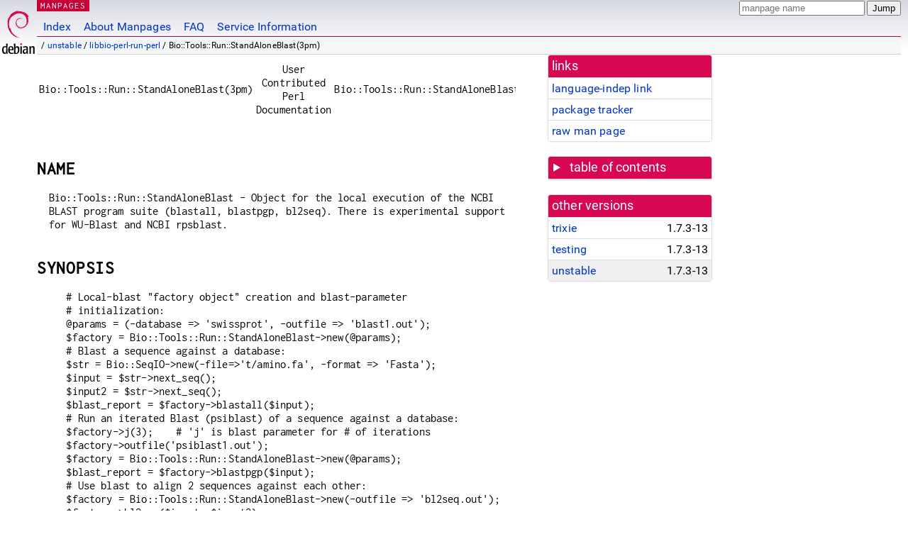

--- FILE ---
content_type: text/html; charset=utf-8
request_url: https://manpages.debian.org/unstable/libbio-perl-run-perl/Bio::Tools::Run::StandAloneBlast.3pm.en.html
body_size: 9784
content:
<!DOCTYPE html>
<html lang="en">
<head>
<meta charset="UTF-8">
<meta name="viewport" content="width=device-width, initial-scale=1.0">
<title>Bio::Tools::Run::StandAloneBlast(3pm) — libbio-perl-run-perl — Debian unstable — Debian Manpages</title>
<style type="text/css">
@font-face {
  font-family: 'Inconsolata';
  src: local('Inconsolata'), url(/Inconsolata.woff2) format('woff2'), url(/Inconsolata.woff) format('woff');
  font-display: swap;
}

@font-face {
  font-family: 'Roboto';
  font-style: normal;
  font-weight: 400;
  src: local('Roboto'), local('Roboto Regular'), local('Roboto-Regular'), url(/Roboto-Regular.woff2) format('woff2'), url(/Roboto-Regular.woff) format('woff');
  font-display: swap;
}

body {
	color: #000;
	background-color: white;
	background-image: linear-gradient(to bottom, #d7d9e2, #fff 70px);
	background-position: 0 0;
	background-repeat: repeat-x;
	font-family: sans-serif;
	font-size: 100%;
	line-height: 1.2;
	letter-spacing: 0.15px;
	margin: 0;
	padding: 0;
}

body > div#header {
	padding: 0 10px 0 52px;
}

#logo {
	position: absolute;
	top: 0;
	left: 0;
	border-left: 1px solid transparent;
	border-right: 1px solid transparent;
	border-bottom: 1px solid transparent;
	width: 50px;
	height: 5.07em;
	min-height: 65px;
}

#logo a {
	display: block;
	height: 100%;
}

#logo img {
	margin-top: 5px;
	position: absolute;
	bottom: 0.3em;
	overflow: auto;
	border: 0;
}

p.section {
	margin: 0;
	padding: 0 5px 0 5px;
	font-size: 13px;
	line-height: 16px;
	color: white;
	letter-spacing: 0.08em;
	position: absolute;
	top: 0px;
	left: 52px;
	background-color: #c70036;
}

p.section a {
	color: white;
	text-decoration: none;
}

.hidecss {
	display: none;
}

#searchbox {
	text-align:left;
	line-height: 1;
	margin: 0 10px 0 0.5em;
	padding: 1px 0 1px 0;
	position: absolute;
	top: 0;
	right: 0;
	font-size: .75em;
}

#navbar {
	border-bottom: 1px solid #c70036;
}

#navbar ul {
	margin: 0;
	padding: 0;
	overflow: hidden;
}

#navbar li {
	list-style: none;
	float: left;
}

#navbar a {
	display: block;
	padding: 1.75em .5em .25em .5em;
	color: #0035c7;
	text-decoration: none;
	border-left: 1px solid transparent;
	border-right: 1px solid transparent;
}

#navbar a:hover
, #navbar a:visited:hover {
	background-color: #f5f6f7;
	border-left: 1px solid  #d2d3d7;
	border-right: 1px solid #d2d3d7;
	text-decoration: underline;
}

a:link {
	color: #0035c7;
}

a:visited {
	color: #54638c;
}

#breadcrumbs {
	line-height: 2;
	min-height: 20px;
	margin: 0;
	padding: 0;
	font-size: 0.75em;
	background-color: #f5f6f7;
	border-bottom: 1px solid #d2d3d7;
}

#breadcrumbs:before {
	margin-left: 0.5em;
	margin-right: 0.5em;
}

#content {
    margin: 0 10px 0 52px;
    display: flex;
    flex-direction: row;
    word-wrap: break-word;
}

.paneljump {
    background-color: #d70751;
    padding: 0.5em;
    border-radius: 3px;
    margin-right: .5em;
    display: none;
}

.paneljump a,
.paneljump a:visited,
.paneljump a:hover,
.paneljump a:focus {
    color: white;
}

@media all and (max-width: 800px) {
    #content {
	flex-direction: column;
	margin: 0.5em;
    }
    .paneljump {
	display: block;
    }
}

.panels {
    display: block;
    order: 2;
}

.maincontent {
    width: 100%;
    max-width: 80ch;
    order: 1;
}

.mandoc {
    font-family: monospace;
    font-size: 1.04rem;
}

.mandoc pre {
    white-space: pre-wrap;
}

body > div#footer {
	border: 1px solid #dfdfe0;
	border-left: 0;
	border-right: 0;
	background-color: #f5f6f7;
	padding: 1em;
	margin: 1em 10px 0 52px;
	font-size: 0.75em;
	line-height: 1.5em;
}

hr {
	border-top: 1px solid #d2d3d7;
	border-bottom: 1px solid white;
	border-left: 0;
	border-right: 0;
	margin: 1.4375em 0 1.5em 0;
	height: 0;
	background-color: #bbb;
}

#content p {
    padding-left: 1em;
}

 

a, a:hover, a:focus, a:visited {
    color: #0530D7;
    text-decoration: none;
}

 
.panel {
  padding: 15px;
  margin-bottom: 20px;
  background-color: #ffffff;
  border: 1px solid #dddddd;
  border-radius: 4px;
  -webkit-box-shadow: 0 1px 1px rgba(0, 0, 0, 0.05);
          box-shadow: 0 1px 1px rgba(0, 0, 0, 0.05);
}

.panel-heading, .panel details {
  margin: -15px -15px 0px;
  background-color: #d70751;
  border-bottom: 1px solid #dddddd;
  border-top-right-radius: 3px;
  border-top-left-radius: 3px;
}

.panel-heading, .panel summary {
  padding: 5px 5px;
  font-size: 17.5px;
  font-weight: 500;
  color: #ffffff;
  outline-style: none;
}

.panel summary {
    padding-left: 7px;
}

summary, details {
    display: block;
}

.panel details ul {
  margin: 0;
}

.panel-footer {
  padding: 5px 5px;
  margin: 15px -15px -15px;
  background-color: #f5f5f5;
  border-top: 1px solid #dddddd;
  border-bottom-right-radius: 3px;
  border-bottom-left-radius: 3px;
}
.panel-info {
  border-color: #bce8f1;
}

.panel-info .panel-heading {
  color: #3a87ad;
  background-color: #d9edf7;
  border-color: #bce8f1;
}


.list-group {
  padding-left: 0;
  margin-bottom: 20px;
  background-color: #ffffff;
}

.list-group-item {
  position: relative;
  display: block;
  padding: 5px 5px 5px 5px;
  margin-bottom: -1px;
  border: 1px solid #dddddd;
}

.list-group-item > .list-item-key {
  min-width: 27%;
  display: inline-block;
}
.list-group-item > .list-item-key.versions-repository {
  min-width: 40%;
}
.list-group-item > .list-item-key.versioned-links-version {
  min-width: 40%
}


.versioned-links-icon {
  margin-right: 2px;
}
.versioned-links-icon a {
  color: black;
}
.versioned-links-icon a:hover {
  color: blue;
}
.versioned-links-icon-inactive {
  opacity: 0.5;
}

.list-group-item:first-child {
  border-top-right-radius: 4px;
  border-top-left-radius: 4px;
}

.list-group-item:last-child {
  margin-bottom: 0;
  border-bottom-right-radius: 4px;
  border-bottom-left-radius: 4px;
}

.list-group-item-heading {
  margin-top: 0;
  margin-bottom: 5px;
}

.list-group-item-text {
  margin-bottom: 0;
  line-height: 1.3;
}

.list-group-item:hover {
  background-color: #f5f5f5;
}

.list-group-item.active a {
  z-index: 2;
}

.list-group-item.active {
  background-color: #efefef;
}

.list-group-flush {
  margin: 15px -15px -15px;
}
.panel .list-group-flush {
  margin-top: -1px;
}

.list-group-flush .list-group-item {
  border-width: 1px 0;
}

.list-group-flush .list-group-item:first-child {
  border-top-right-radius: 0;
  border-top-left-radius: 0;
}

.list-group-flush .list-group-item:last-child {
  border-bottom: 0;
}

 

.panel {
float: right;
clear: right;
min-width: 200px;
}

.toc {
     
    width: 200px;
}

.toc li {
    font-size: 98%;
    letter-spacing: 0.02em;
    display: flex;
}

.otherversions {
     
    width: 200px;
}

.otherversions li,
.otherlangs li {
    display: flex;
}

.otherversions a,
.otherlangs a {
    flex-shrink: 0;
}

.pkgversion,
.pkgname,
.toc a {
    text-overflow: ellipsis;
    overflow: hidden;
    white-space: nowrap;
}

.pkgversion,
.pkgname {
    margin-left: auto;
    padding-left: 1em;
}

 

.mandoc {
     
    overflow: hidden;
    margin-top: .5em;
    margin-right: 45px;
}
table.head, table.foot {
    width: 100%;
}
.head-vol {
    text-align: center;
}
.head-rtitle {
    text-align: right;
}

 
.spacer, .Pp {
    min-height: 1em;
}

pre {
    margin-left: 2em;
}

.anchor {
    margin-left: .25em;
    visibility: hidden;
}

h1:hover .anchor,
h2:hover .anchor,
h3:hover .anchor,
h4:hover .anchor,
h5:hover .anchor,
h6:hover .anchor {
    visibility: visible;
}

h1, h2, h3, h4, h5, h6 {
    letter-spacing: .07em;
    margin-top: 1.5em;
    margin-bottom: .35em;
}

h1 {
    font-size: 150%;
}

h2 {
    font-size: 125%;
}

@media print {
    #header, #footer, .panel, .anchor, .paneljump {
	display: none;
    }
    #content {
	margin: 0;
    }
    .mandoc {
	margin: 0;
    }
}

 
 

.Bd { }
.Bd-indent {	margin-left: 3.8em; }

.Bl-bullet {	list-style-type: disc;
		padding-left: 1em; }
.Bl-bullet > li { }
.Bl-dash {	list-style-type: none;
		padding-left: 0em; }
.Bl-dash > li:before {
		content: "\2014  "; }
.Bl-item {	list-style-type: none;
		padding-left: 0em; }
.Bl-item > li { }
.Bl-compact > li {
		margin-top: 0em; }

.Bl-enum {	padding-left: 2em; }
.Bl-enum > li { }
.Bl-compact > li {
		margin-top: 0em; }

.Bl-diag { }
.Bl-diag > dt {
		font-style: normal;
		font-weight: bold; }
.Bl-diag > dd {
		margin-left: 0em; }
.Bl-hang { }
.Bl-hang > dt { }
.Bl-hang > dd {
		margin-left: 5.5em; }
.Bl-inset { }
.Bl-inset > dt { }
.Bl-inset > dd {
		margin-left: 0em; }
.Bl-ohang { }
.Bl-ohang > dt { }
.Bl-ohang > dd {
		margin-left: 0em; }
.Bl-tag {	margin-left: 5.5em; }
.Bl-tag > dt {
		float: left;
		margin-top: 0em;
		margin-left: -5.5em;
		padding-right: 1.2em;
		vertical-align: top; }
.Bl-tag > dd {
		clear: both;
		width: 100%;
		margin-top: 0em;
		margin-left: 0em;
		vertical-align: top;
		overflow: auto; }
.Bl-compact > dt {
		margin-top: 0em; }

.Bl-column { }
.Bl-column > tbody > tr { }
.Bl-column > tbody > tr > td {
		margin-top: 1em; }
.Bl-compact > tbody > tr > td {
		margin-top: 0em; }

.Rs {		font-style: normal;
		font-weight: normal; }
.RsA { }
.RsB {		font-style: italic;
		font-weight: normal; }
.RsC { }
.RsD { }
.RsI {		font-style: italic;
		font-weight: normal; }
.RsJ {		font-style: italic;
		font-weight: normal; }
.RsN { }
.RsO { }
.RsP { }
.RsQ { }
.RsR { }
.RsT {		text-decoration: underline; }
.RsU { }
.RsV { }

.eqn { }
.tbl { }

.HP {		margin-left: 3.8em;
		text-indent: -3.8em; }

 

table.Nm { }
code.Nm {	font-style: normal;
		font-weight: bold;
		font-family: inherit; }
.Fl {		font-style: normal;
		font-weight: bold;
		font-family: inherit; }
.Cm {		font-style: normal;
		font-weight: bold;
		font-family: inherit; }
.Ar {		font-style: italic;
		font-weight: normal; }
.Op {		display: inline; }
.Ic {		font-style: normal;
		font-weight: bold;
		font-family: inherit; }
.Ev {		font-style: normal;
		font-weight: normal;
		font-family: monospace; }
.Pa {		font-style: italic;
		font-weight: normal; }

 

.Lb { }
code.In {	font-style: normal;
		font-weight: bold;
		font-family: inherit; }
a.In { }
.Fd {		font-style: normal;
		font-weight: bold;
		font-family: inherit; }
.Ft {		font-style: italic;
		font-weight: normal; }
.Fn {		font-style: normal;
		font-weight: bold;
		font-family: inherit; }
.Fa {		font-style: italic;
		font-weight: normal; }
.Vt {		font-style: italic;
		font-weight: normal; }
.Va {		font-style: italic;
		font-weight: normal; }
.Dv {		font-style: normal;
		font-weight: normal;
		font-family: monospace; }
.Er {		font-style: normal;
		font-weight: normal;
		font-family: monospace; }

 

.An { }
.Lk { }
.Mt { }
.Cd {		font-style: normal;
		font-weight: bold;
		font-family: inherit; }
.Ad {		font-style: italic;
		font-weight: normal; }
.Ms {		font-style: normal;
		font-weight: bold; }
.St { }
.Ux { }

 

.Bf {		display: inline; }
.No {		font-style: normal;
		font-weight: normal; }
.Em {		font-style: italic;
		font-weight: normal; }
.Sy {		font-style: normal;
		font-weight: bold; }
.Li {		font-style: normal;
		font-weight: normal;
		font-family: monospace; }
body {
  font-family: 'Roboto', sans-serif;
}

.mandoc, .mandoc pre, .mandoc code, p.section {
  font-family: 'Inconsolata', monospace;
}

</style>
<link rel="search" title="Debian manpages" type="application/opensearchdescription+xml" href="/opensearch.xml">
</head>
<body>
<div id="header">
   <div id="upperheader">
   <div id="logo">
  <a href="https://www.debian.org/" title="Debian Home"><img src="/openlogo-50.svg" alt="Debian" width="50" height="61"></a>
  </div>
  <p class="section"><a href="/">MANPAGES</a></p>
  <div id="searchbox">
    <form action="https://dyn.manpages.debian.org/jump" method="get">
      <input type="hidden" name="suite" value="unstable">
      <input type="hidden" name="binarypkg" value="libbio-perl-run-perl">
      <input type="hidden" name="section" value="3pm">
      <input type="hidden" name="language" value="en">
      <input type="text" name="q" placeholder="manpage name" required>
      <input type="submit" value="Jump">
    </form>
  </div>
 </div>
<div id="navbar">
<p class="hidecss"><a href="#content">Skip Quicknav</a></p>
<ul>
   <li><a href="/">Index</a></li>
   <li><a href="/about.html">About Manpages</a></li>
   <li><a href="/faq.html">FAQ</a></li>
   <li><a href="https://wiki.debian.org/manpages.debian.org">Service Information</a></li>
</ul>
</div>
   <p id="breadcrumbs">&nbsp;
     
     &#x2F; <a href="/contents-unstable.html">unstable</a>
     
     
     
     &#x2F; <a href="/unstable/libbio-perl-run-perl/index.html">libbio-perl-run-perl</a>
     
     
     
     &#x2F; Bio::Tools::Run::StandAloneBlast(3pm)
     
     </p>
</div>
<div id="content">


<div class="panels" id="panels">
<div class="panel" role="complementary">
<div class="panel-heading" role="heading">
links
</div>
<div class="panel-body">
<ul class="list-group list-group-flush">
<li class="list-group-item">
<a href="/unstable/libbio-perl-run-perl/Bio::Tools::Run::StandAloneBlast.3pm">language-indep link</a>
</li>
<li class="list-group-item">
<a href="https://tracker.debian.org/pkg/libbio-perl-run-perl">package tracker</a>
</li>
<li class="list-group-item">
<a href="/unstable/libbio-perl-run-perl/Bio::Tools::Run::StandAloneBlast.3pm.en.gz">raw man page</a>
</li>
</ul>
</div>
</div>

<div class="panel toc" role="complementary" style="padding-bottom: 0">
<details>
<summary>
table of contents
</summary>
<div class="panel-body">
<ul class="list-group list-group-flush">

<li class="list-group-item">
  <a class="toclink" href="#NAME" title="NAME">NAME</a>
</li>

<li class="list-group-item">
  <a class="toclink" href="#SYNOPSIS" title="SYNOPSIS">SYNOPSIS</a>
</li>

<li class="list-group-item">
  <a class="toclink" href="#DESCRIPTION" title="DESCRIPTION">DESCRIPTION</a>
</li>

<li class="list-group-item">
  <a class="toclink" href="#FEEDBACK" title="FEEDBACK">FEEDBACK</a>
</li>

<li class="list-group-item">
  <a class="toclink" href="#AUTHOR_-_Peter_Schattner" title="AUTHOR - Peter Schattner">AUTHOR - Peter Schattner</a>
</li>

<li class="list-group-item">
  <a class="toclink" href="#MAINTAINER_-_Torsten_Seemann" title="MAINTAINER - Torsten Seemann">MAINTAINER - Torsten Seemann</a>
</li>

<li class="list-group-item">
  <a class="toclink" href="#CONTRIBUTORS" title="CONTRIBUTORS">CONTRIBUTORS</a>
</li>

<li class="list-group-item">
  <a class="toclink" href="#APPENDIX" title="APPENDIX">APPENDIX</a>
</li>

<li class="list-group-item">
  <a class="toclink" href="#Bio::Tools::Run::WrapperBase_methods" title="Bio::Tools::Run::WrapperBase methods">Bio::Tools::Run::WrapperBase methods</a>
</li>

</ul>
</div>
</details>
</div>

<div class="panel otherversions" role="complementary">
<div class="panel-heading" role="heading">
other versions
</div>
<div class="panel-body">
<ul class="list-group list-group-flush">

<li class="list-group-item">
<a href="/trixie/libbio-perl-run-perl/Bio::Tools::Run::StandAloneBlast.3pm.en.html">trixie</a> <span class="pkgversion" title="1.7.3-13">1.7.3-13</span>
</li>

<li class="list-group-item">
<a href="/testing/libbio-perl-run-perl/Bio::Tools::Run::StandAloneBlast.3pm.en.html">testing</a> <span class="pkgversion" title="1.7.3-13">1.7.3-13</span>
</li>

<li class="list-group-item active">
<a href="/unstable/libbio-perl-run-perl/Bio::Tools::Run::StandAloneBlast.3pm.en.html">unstable</a> <span class="pkgversion" title="1.7.3-13">1.7.3-13</span>
</li>

</ul>
</div>
</div>






</div>

<div class="maincontent">
<p class="paneljump"><a href="#panels">Scroll to navigation</a></p>
<div class="mandoc">
<table class="head">
  <tbody><tr>
    <td class="head-ltitle">Bio::Tools::Run::StandAloneBlast(3pm)</td>
    <td class="head-vol">User Contributed Perl Documentation</td>
    <td class="head-rtitle">Bio::Tools::Run::StandAloneBlast(3pm)</td>
  </tr>
</tbody></table>
<div class="manual-text">
<br/>
<section class="Sh">
<h1 class="Sh" id="NAME">NAME<a class="anchor" href="#NAME">¶</a></h1>
<p class="Pp">Bio::Tools::Run::StandAloneBlast - Object for the local execution
    of the NCBI BLAST program suite (blastall, blastpgp, bl2seq). There is
    experimental support for WU-Blast and NCBI rpsblast.</p>
</section>
<section class="Sh">
<h1 class="Sh" id="SYNOPSIS">SYNOPSIS<a class="anchor" href="#SYNOPSIS">¶</a></h1>
<pre> # Local-blast &#34;factory object&#34; creation and blast-parameter
 # initialization:
 @params = (-database =&gt; &#39;swissprot&#39;, -outfile =&gt; &#39;blast1.out&#39;);
 $factory = Bio::Tools::Run::StandAloneBlast-&gt;new(@params);
 # Blast a sequence against a database:
 $str = Bio::SeqIO-&gt;new(-file=&gt;&#39;t/amino.fa&#39;, -format =&gt; &#39;Fasta&#39;);
 $input = $str-&gt;next_seq();
 $input2 = $str-&gt;next_seq();
 $blast_report = $factory-&gt;blastall($input);
 # Run an iterated Blast (psiblast) of a sequence against a database:
 $factory-&gt;j(3);    # &#39;j&#39; is blast parameter for # of iterations
 $factory-&gt;outfile(&#39;psiblast1.out&#39;);
 $factory = Bio::Tools::Run::StandAloneBlast-&gt;new(@params);
 $blast_report = $factory-&gt;blastpgp($input);
 # Use blast to align 2 sequences against each other:
 $factory = Bio::Tools::Run::StandAloneBlast-&gt;new(-outfile =&gt; &#39;bl2seq.out&#39;);
 $factory-&gt;bl2seq($input, $input2);
 # Experimental support for WU-Blast 2.0
 my $factory = Bio::Tools::Run::StandAloneBlast-&gt;new(-program =&gt;&#34;wublastp&#34;,
                                                     -database =&gt;&#34;swissprot&#34;,
                                                     -e =&gt; 1e-20); 
 my $blast_report = $factory-&gt;wublast($seq);
 # Experimental support for NCBI rpsblast
 my $factory = Bio::Tools::Run::StandAloneBlast-&gt;new(-db =&gt; &#39;CDD/Cog&#39;, 
                                                     -expect =&gt; 0.001);
 $factory-&gt;F(&#39;T&#39;); # turn on SEG filtering of query sequence
 my $blast_report = $factory-&gt;rpsblast($seq);
 # Use the experimental fast Blast parser, &#39;blast_pull&#39;
 my $factory = Bio::Tools::Run::StandAloneBlast-&gt;new(-_READMETHOD =&gt;&#39;blast_pull&#39;,
                                                     @other_params);
 # Various additional options and input formats are available,
 # see the DESCRIPTION section for details.
</pre>
</section>
<section class="Sh">
<h1 class="Sh" id="DESCRIPTION">DESCRIPTION<a class="anchor" href="#DESCRIPTION">¶</a></h1>
<p class="Pp">This DESCRIPTION only documents Bio::Tools::Run::StandAloneBlast,
    a Bioperl object for running the NCBI standAlone BLAST package. Blast itself
    is a large &amp; complex program - for more information regarding BLAST,
    please see the BLAST documentation which accompanies the BLAST distribution.
    BLAST is available from <a href="ftp://ncbi.nlm.nih.gov/blast/">ftp://ncbi.nlm.nih.gov/blast/</a>.</p>
<p class="Pp">A source of confusion in documenting a BLAST interface is that the
    term &#34;program&#34; is used in - at least - three different ways in the
    BLAST documentation. In this DESCRIPTION, &#34;program&#34; will refer to
    the BLAST routine set by the BLAST <span class="Li">&#34;-p&#34;</span>
    parameter that can be set to blastn, blastp, tblastx etc. We will use the
    term Blast &#34;executable&#34; to refer to the various different
    executable files that may be called - ie. blastall, blastpgp or bl2seq. In
    addition, there are several BLAST capabilities, which are also referred to
    as &#34;programs&#34;, and are implemented by using specific combinations
    of BLAST executables, programs and parameters. They will be referred by
    their specific names - eg PSIBLAST and PHIBLAST.</p>
<p class="Pp">Before running StandAloneBlast it is necessary: to install BLAST
    on your system, to edit set the environmental variable
    <span class="Li">$BLASTDIR</span> or your <span class="Li">$PATH</span>
    variable to point to the BLAST directory, and to ensure that users have
    execute privileges for the BLAST program.</p>
<p class="Pp">If the databases which will be searched by BLAST are located in
    the data subdirectory of the blast program directory (the default
    installation location), StandAloneBlast will find them; however, if the
    database files are located in any other location, environmental variable
    <span class="Li">$BLASTDATADIR</span> will need to be set to point to that
    directory.</p>
<p class="Pp">The use of the StandAloneBlast module is as follows: Initially, a
    local blast &#34;factory object&#34; is created. The constructor may be
    passed an optional array of (non-default) parameters to be used by the
    factory, eg:</p>
<p class="Pp"></p>
<pre> @params = (-program =&gt; &#39;blastn&#39;, -database =&gt; &#39;ecoli.nt&#39;);
 $factory = Bio::Tools::Run::StandAloneBlast-&gt;new(@params);
</pre>
<p class="Pp">Any parameters not explicitly set will remain as the defaults of
    the BLAST executable. Note each BLAST executable has somewhat different
    parameters and options. See the BLAST Documentation for a description or run
    the BLAST executable from the command line followed solely with a
    &#34;-&#34; to see a list of options and default values for that
    executable; eg &gt;blastall -.</p>
<p class="Pp">BLAST parameters can be changed and/or examined at any time after
    the factory has been created. The program checks that any parameter/switch
    being set/read is valid. Except where specifically noted, StandAloneBlast
    uses the same single-letter, case-sensitive parameter names as the actual
    blast program. Currently no checks are included to verify that parameters
    are of the proper type (e.g. string or numeric) or that their values are
    within the proper range.</p>
<p class="Pp">As an example, to change the value of the Blast parameter &#39;e&#39; (&#39;e&#39;
    is the parameter for expectation-value cutoff)</p>
<p class="Pp"></p>
<pre>  $expectvalue = 0.01;
  $factory-&gt;e($expectvalue);
</pre>
<p class="Pp">Note that for improved script readibility one can modify the name
    of the (ncbi) BLAST parameters as desired as long as the initial letter (and
    case) of the parameter are preserved, e.g.:</p>
<p class="Pp"></p>
<pre>  $factory-&gt;expectvalue($expectvalue);
</pre>
<p class="Pp">Unfortunately, some of the BLAST parameters are not the single
    letter one might expect (eg &#34;iteration round&#34; in blastpgp is &#39;j&#39;).
    Again one can check by using, for example:</p>
<p class="Pp"></p>
<pre>  &gt; blastpgp -
</pre>
<p class="Pp">Wublast parameters need to be complete (ie. don&#39;t truncate them to
    their first letter), but are case-insensitive.</p>
<p class="Pp">Once the factory has been created and the appropriate parameters
    set, one can call one of the supported blast executables. The input
    sequence(s) to these executables may be fasta file(s) as described in the
    BLAST documentation.</p>
<p class="Pp"></p>
<pre>  $inputfilename = &#39;t/testquery.fa&#39;;
  $blast_report = $factory-&gt;blastall($inputfilename);
</pre>
<p class="Pp">In addition, sequence input may be in the form of either a
    Bio::Seq object or (a reference to) an array of Bio::Seq objects, e.g.:</p>
<p class="Pp"></p>
<pre>  $input = Bio::Seq-&gt;new(-id =&gt; &#34;test query&#34;,
                         -seq =&gt; &#34;ACTACCCTTTAAATCAGTGGGGG&#34;);
  $blast_report = $factory-&gt;blastall($input);
</pre>
<p class="Pp">NOTE: Use of the BPlite method has been deprecated and is no
    longer supported.</p>
<p class="Pp">For blastall and non-psiblast blastpgp runs, report object is a
    Bio::SearchIO object, selected by the user with the parameter _READMETHOD.
    The leading underscore is needed to distinguish this option from options
    which are passed to the BLAST executable. The default parser is
    Bio::SearchIO::blast. In any case, the &#34;raw&#34; blast report is also
    available. The filename is set by the &#39;outfile&#39; parameter and has the
    default value of &#34;blastreport.out&#34;.</p>
<p class="Pp">For psiblast execution in the BLAST &#34;jumpstart&#34; mode,
    the program must be passed (in addition to the query sequence itself) an
    alignment containing the query sequence (in the form of a SimpleAlign
    object) as well as a &#34;mask&#34; specifying at what residues
    position-specific scoring matrices (PSSMs) are to used and at what residues
    default scoring matrices (eg BLOSUM) are to be used. See psiblast
    documentation for more details. The mask itself is a string of 0&#39;s and 1&#39;s
    which is the same length as each sequence in the alignment and has a
    &#34;1&#34; at locations where (PSSMs) are to be used and a &#34;0&#34;
    at all other locations. So for example:</p>
<p class="Pp"></p>
<pre>  $str = Bio::AlignIO-&gt;new(-file =&gt; &#34;cysprot.msf&#34;, 
                           -format =&gt; &#39;msf&#39;);
  $aln = $str-&gt;next_aln();
  $len = $aln-&gt;length_aln();
  $mask = &#39;1&#39; x $len;
  # simple case where PSSM&#39;s to be used at all residues
  $report = $factory-&gt;blastpgp(&#34;cysprot1.fa&#34;, $aln, $mask);
</pre>
<p class="Pp">For bl2seq execution, StandAloneBlast.pm can be combined with
    AlignIO.pm to directly produce a SimpleAlign object from the alignment of
    the two sequences produced by bl2seq as in:</p>
<p class="Pp"></p>
<pre>  # Get 2 sequences
  $str = Bio::SeqIO-&gt;new(-file=&gt;&#39;t/amino.fa&#39; , -format =&gt; &#39;Fasta&#39;);
  my $seq3 = $str-&gt;next_seq();
  my $seq4 = $str-&gt;next_seq();
  # Run bl2seq on them
  $factory = Bio::Tools::Run::StandAloneBlast-&gt;new(-program =&gt; &#39;blastp&#39;,
                                                   -outfile =&gt; &#39;bl2seq.out&#39;);
  my $bl2seq_report = $factory-&gt;bl2seq($seq3, $seq4);
  # Use AlignIO.pm to create a SimpleAlign object from the bl2seq report
  $str = Bio::AlignIO-&gt;new(-file=&gt; &#39;bl2seq.out&#39;,-format =&gt; &#39;bl2seq&#39;);
  $aln = $str-&gt;next_aln();
</pre>
<p class="Pp">For more examples of syntax and use of StandAloneBlast.pm, the
    user is encouraged to run the scripts standaloneblast.pl in the bioperl
    examples/tools directory and StandAloneBlast.t in the bioperl t/
  directory.</p>
</section>
<section class="Sh">
<h1 class="Sh" id="FEEDBACK">FEEDBACK<a class="anchor" href="#FEEDBACK">¶</a></h1>
<section class="Ss">
<h2 class="Ss" id="Mailing_Lists">Mailing Lists<a class="anchor" href="#Mailing_Lists">¶</a></h2>
<p class="Pp">User feedback is an integral part of the evolution of this and
    other Bioperl modules. Send your comments and suggestions preferably to one
    of the Bioperl mailing lists. Your participation is much appreciated.</p>
<p class="Pp"></p>
<pre>  bioperl-l@bioperl.org                  - General discussion
  <a href="http://bioperl.org/wiki/Mailing_lists">http://bioperl.org/wiki/Mailing_lists</a>  - About the mailing lists
</pre>
</section>
<section class="Ss">
<h2 class="Ss" id="Support">Support<a class="anchor" href="#Support">¶</a></h2>
<p class="Pp">Please direct usage questions or support issues to the mailing
    list:</p>
<p class="Pp"><i>bioperl-l@bioperl.org</i></p>
<p class="Pp">rather than to the module maintainer directly. Many experienced
    and reponsive experts will be able look at the problem and quickly address
    it. Please include a thorough description of the problem with code and data
    examples if at all possible.</p>
</section>
<section class="Ss">
<h2 class="Ss" id="Reporting_Bugs">Reporting Bugs<a class="anchor" href="#Reporting_Bugs">¶</a></h2>
<p class="Pp">Report bugs to the Bioperl bug tracking system to help us keep
    track the bugs and their resolution. Bug reports can be submitted via the
    web:</p>
<p class="Pp"></p>
<pre>  <a href="https://github.com/bioperl/bioperl-live/issues">https://github.com/bioperl/bioperl-live/issues</a>
</pre>
</section>
</section>
<section class="Sh">
<h1 class="Sh" id="AUTHOR_-_Peter_Schattner">AUTHOR - Peter Schattner<a class="anchor" href="#AUTHOR_-_Peter_Schattner">¶</a></h1>
<p class="Pp">Email schattner at alum.mit.edu</p>
</section>
<section class="Sh">
<h1 class="Sh" id="MAINTAINER_-_Torsten_Seemann">MAINTAINER - Torsten Seemann<a class="anchor" href="#MAINTAINER_-_Torsten_Seemann">¶</a></h1>
<p class="Pp">Email torsten at infotech.monash.edu.au</p>
</section>
<section class="Sh">
<h1 class="Sh" id="CONTRIBUTORS">CONTRIBUTORS<a class="anchor" href="#CONTRIBUTORS">¶</a></h1>
<p class="Pp">Sendu Bala bix@sendu.me.uk (reimplementation)</p>
</section>
<section class="Sh">
<h1 class="Sh" id="APPENDIX">APPENDIX<a class="anchor" href="#APPENDIX">¶</a></h1>
<p class="Pp">The rest of the documentation details each of the object methods.
    Internal methods are usually preceded with a _</p>
<section class="Ss">
<h2 class="Ss" id="new">new<a class="anchor" href="#new">¶</a></h2>
<pre> Title   : new
 Usage   : my $obj = Bio::Tools::Run::StandAloneBlast-&gt;new();
 Function: Builds a newBio::Tools::Run::StandAloneBlast object 
 Returns : Bio::Tools::Run::StandAloneNCBIBlast or StandAloneWUBlast
 Args    : -quiet =&gt; boolean # make program execution quiet
           -_READMETHOD =&gt; &#39;BLAST&#39; (default, synonym &#39;SearchIO&#39;) || &#39;blast_pull&#39;
                           # the parsing method, case insensitive
</pre>
<p class="Pp">Essentially all BLAST parameters can be set via
    StandAloneBlast.pm. Some of the most commonly used parameters are listed
    below. All parameters have defaults and are optional except for -p in those
    programs that have it. For a complete listing of settable parameters, run
    the relevant executable BLAST program with the option &#34;-&#34; as in
    blastall - Note that the input parameters (-i, -j, -input) should not be set
    directly by you: this module sets them when you call one of the executable
    methods.</p>
<p class="Pp">Blastall</p>
<p class="Pp"></p>
<pre>  -p  Program Name [String]
        Input should be one of &#34;blastp&#34;, &#34;blastn&#34;, &#34;blastx&#34;, 
        &#34;tblastn&#34;, or &#34;tblastx&#34;.
  -d  Database [String] default = nr
        The database specified must first be formatted with formatdb.
        Multiple database names (bracketed by quotations) will be accepted.
        An example would be -d &#34;nr est&#34;
  -e  Expectation value (E) [Real] default = 10.0
  -o  BLAST report Output File [File Out]  Optional,
            default = ./blastreport.out ; set by StandAloneBlast.pm             
  -S  Query strands to search against database (for blast[nx], and tblastx). 3 is both, 1 is top, 2 is bottom [Integer]
            default = 3
</pre>
<p class="Pp">Blastpgp (including Psiblast)</p>
<p class="Pp"></p>
<pre>  -j  is the maximum number of rounds (default 1; i.e., regular BLAST)
  -h  is the e-value threshold for including sequences in the
            score matrix model (default 0.001)
  -c  is the &#34;constant&#34; used in the pseudocount formula specified in the paper (default 10)
  -B  Multiple alignment file for PSI-BLAST &#34;jump start mode&#34;  Optional
  -Q  Output File for PSI-BLAST Matrix in ASCII [File Out]  Optional
</pre>
<p class="Pp">rpsblast</p>
<p class="Pp"></p>
<pre>  -d  Database [String] default = (none - you must specify a database)
        The database specified must first be formatted with formatdb.
        Multiple database names (bracketed by quotations) will be accepted.
        An example would be -d &#34;Cog Smart&#34;
  -e  Expectation value (E) [Real] default = 10.0
  -o  BLAST report Output File [File Out]  Optional,
            default = ./blastreport.out ; set by StandAloneBlast.pm
</pre>
<p class="Pp">Bl2seq</p>
<p class="Pp"></p>
<pre>  -p  Program name: blastp, blastn, blastx. For blastx 1st argument should be nucleotide [String]
    default = blastp
  -o  alignment output file [File Out] default = stdout
  -e  Expectation value (E) [Real]  default = 10.0
  -S  Query strands to search against database (blastn only).  3 is both, 1 is top, 2 is bottom [Integer]
    default = 3
</pre>
<p class="Pp">WU-Blast</p>
<p class="Pp"></p>
<pre>  -p Program Name [String] 
        Input should be one of &#34;wublastp&#34;, &#34;wublastn&#34;, &#34;wublastx&#34;, 
        &#34;wutblastn&#34;, or &#34;wutblastx&#34;.
  -d  Database [String] default = nr
        The database specified must first be formatted with xdformat.
  -E  Expectation value (E) [Real] default = 10.0
  -o  BLAST report Output File [File Out]  Optional,
            default = ./blastreport.out ; set by StandAloneBlast.pm
</pre>
</section>
<section class="Ss">
<h2 class="Ss" id="executable">executable<a class="anchor" href="#executable">¶</a></h2>
<pre> Title   : executable
 Usage   : my $exe = $blastfactory-&gt;executable(&#39;blastall&#39;);
 Function: Finds the full path to the executable
 Returns : string representing the full path to the exe
 Args    : [optional] name of executable to set path to 
           [optional] boolean flag whether or not warn when exe is not found
</pre>
</section>
<section class="Ss">
<h2 class="Ss" id="program_dir">program_dir<a class="anchor" href="#program_dir">¶</a></h2>
<pre> Title   : program_dir
 Usage   : my $dir = $factory-&gt;program_dir();
 Function: Abstract get method for dir of program. 
 Returns : string representing program directory 
 Args    : none
</pre>
</section>
<section class="Ss">
<h2 class="Ss" id="_setinput">_setinput<a class="anchor" href="#_setinput">¶</a></h2>
<pre> Title   :  _setinput
 Usage   :  Internal function, not to be called directly        
 Function:   Create input file(s) for Blast executable
 Example :
 Returns : name of file containing Blast data input
 Args    : Seq object reference or input file name
</pre>
</section>
</section>
<section class="Sh">
<h1 class="Sh" id="Bio::Tools::Run::WrapperBase_methods">Bio::Tools::Run::WrapperBase methods<a class="anchor" href="#Bio::Tools::Run::WrapperBase_methods">¶</a></h1>
<section class="Ss">
<h2 class="Ss" id="no_param_checks">no_param_checks<a class="anchor" href="#no_param_checks">¶</a></h2>
<pre> Title   : no_param_checks
 Usage   : $obj-&gt;no_param_checks($newval)
 Function: Boolean flag as to whether or not we should
           trust the sanity checks for parameter values  
 Returns : value of no_param_checks
 Args    : newvalue (optional)
</pre>
</section>
<section class="Ss">
<h2 class="Ss" id="save_tempfiles">save_tempfiles<a class="anchor" href="#save_tempfiles">¶</a></h2>
<pre> Title   : save_tempfiles
 Usage   : $obj-&gt;save_tempfiles($newval)
 Function: 
 Returns : value of save_tempfiles
 Args    : newvalue (optional)
</pre>
</section>
<section class="Ss">
<h2 class="Ss" id="outfile_name">outfile_name<a class="anchor" href="#outfile_name">¶</a></h2>
<pre> Title   : outfile_name
 Usage   : my $outfile = $tcoffee-&gt;outfile_name();
 Function: Get/Set the name of the output file for this run
           (if you wanted to do something special)
 Returns : string
 Args    : [optional] string to set value to
</pre>
</section>
<section class="Ss">
<h2 class="Ss" id="tempdir">tempdir<a class="anchor" href="#tempdir">¶</a></h2>
<pre> Title   : tempdir
 Usage   : my $tmpdir = $self-&gt;tempdir();
 Function: Retrieve a temporary directory name (which is created)
 Returns : string which is the name of the temporary directory
 Args    : none
</pre>
</section>
<section class="Ss">
<h2 class="Ss" id="cleanup">cleanup<a class="anchor" href="#cleanup">¶</a></h2>
<pre> Title   : cleanup
 Usage   : $tcoffee-&gt;cleanup();
 Function: Will cleanup the tempdir directory after a PAML run
 Returns : none
 Args    : none
</pre>
</section>
<section class="Ss">
<h2 class="Ss" id="io">io<a class="anchor" href="#io">¶</a></h2>
<pre> Title   : io
 Usage   : $obj-&gt;io($newval)
 Function:  Gets a Bio::Root::IO object
 Returns : Bio::Root::IO
 Args    : none
</pre>
</section>
</section>
</div>
<table class="foot">
  <tbody><tr>
    <td class="foot-date">2024-12-01</td>
    <td class="foot-os">perl v5.40.0</td>
  </tr>
</tbody></table>
</div>

</div>
</div>
<div id="footer">

<p><table>
<tr>
<td>
Source file:
</td>
<td>
Bio::Tools::Run::StandAloneBlast.3pm.en.gz (from <a href="http://snapshot.debian.org/package/bioperl-run/1.7.3-13/">libbio-perl-run-perl 1.7.3-13</a>)
</td>
</tr>

<tr>
<td>
Source last updated:
</td>
<td>
2024-12-01T09:57:53Z
</td>
</tr>

<tr>
<td>
Converted to HTML:
</td>
<td>
2025-12-30T11:43:30Z
</td>
</tr>
</table></p>

<hr>
<div id="fineprint">
<p>debiman HEAD, see <a
href="https://github.com/Debian/debiman/">github.com/Debian/debiman</a>.
Found a problem? See the <a href="/faq.html">FAQ</a>.</p>
</div>
</div>

<script type="application/ld+json">
"{\"@context\":\"http://schema.org\",\"@type\":\"BreadcrumbList\",\"itemListElement\":[{\"@type\":\"ListItem\",\"position\":1,\"item\":{\"@type\":\"Thing\",\"@id\":\"/contents-unstable.html\",\"name\":\"unstable\"}},{\"@type\":\"ListItem\",\"position\":2,\"item\":{\"@type\":\"Thing\",\"@id\":\"/unstable/libbio-perl-run-perl/index.html\",\"name\":\"libbio-perl-run-perl\"}},{\"@type\":\"ListItem\",\"position\":3,\"item\":{\"@type\":\"Thing\",\"@id\":\"\",\"name\":\"Bio::Tools::Run::StandAloneBlast(3pm)\"}}]}"
</script>
